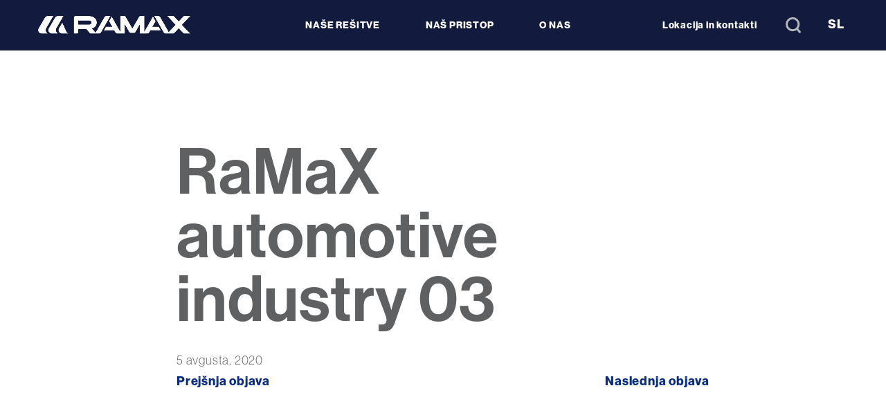

--- FILE ---
content_type: text/html; charset=UTF-8
request_url: https://ramax.si/gallery/ramax-automotive-industry-03/
body_size: 4718
content:
<!doctype html>
<html lang="sl-SI">
  <head>
  <meta charset="utf-8">
  <meta http-equiv="x-ua-compatible" content="ie=edge">
  <meta name="viewport" content="width=device-width, initial-scale=1, shrink-to-fit=no">
  <title>RaMaX automotive industry 03 &#8211; Ramax</title>
<meta name='robots' content='max-image-preview:large' />
<style id='wp-img-auto-sizes-contain-inline-css' type='text/css'>
img:is([sizes=auto i],[sizes^="auto," i]){contain-intrinsic-size:3000px 1500px}
/*# sourceURL=wp-img-auto-sizes-contain-inline-css */
</style>
<link rel="stylesheet" href="/app/themes/ramax/dist/styles/main_0ecdfeda.css"><script src="/wp/wp-includes/js/jquery/jquery.min.js?ver=3.7.1"></script><script src="/wp/wp-includes/js/jquery/jquery-migrate.min.js?ver=3.4.1"></script><link rel="canonical" href="https://ramax.si/gallery/ramax-automotive-industry-03/" />
<link rel="icon" href="/app/uploads/2025/11/ramax_favicon-150x150.png" sizes="32x32">
<link rel="icon" href="/app/uploads/2025/11/ramax_favicon-300x300.png" sizes="192x192">
<link rel="apple-touch-icon" href="/app/uploads/2025/11/ramax_favicon-300x300.png">
<meta name="msapplication-TileImage" content="/app/uploads/2025/11/ramax_favicon-300x300.png">

	<!-- Custom scripts -->
  <script src="https://cdnjs.cloudflare.com/ajax/libs/OwlCarousel2/2.3.4/owl.carousel.min.js" integrity="sha512-bPs7Ae6pVvhOSiIcyUClR7/q2OAsRiovw4vAkX+zJbw3ShAeeqezq50RIIcIURq7Oa20rW2n2q+fyXBNcU9lrw==" crossorigin="anonymous"></script>
  <link rel="stylesheet" href="https://cdnjs.cloudflare.com/ajax/libs/OwlCarousel2/2.3.4/assets/owl.carousel.min.css" integrity="sha512-tS3S5qG0BlhnQROyJXvNjeEM4UpMXHrQfTGmbQ1gKmelCxlSEBUaxhRBj/EFTzpbP4RVSrpEikbmdJobCvhE3g==" crossorigin="anonymous" />
  <script src="https://unpkg.com/@barba/core"></script>
  <script src="https://unpkg.com/simplelightbox@1.17.3/dist/simple-lightbox.js"></script>
  <link rel="stylesheet" href="https://unpkg.com/simplelightbox@1.17.3/dist/simplelightbox.min.css">
  <script src="https://unpkg.com/shufflejs@5.2.2/dist/shuffle.min.js"></script>
  <link rel="stylesheet" href="https://use.typekit.net/wep8kis.css">

   <script>
    window.dataLayer = window.dataLayer || [];
    function gtag() {
        dataLayer.push(arguments);
    }
    gtag("consent", "default", {
        ad_storage: "denied",
        ad_user_data: "denied", 
        ad_personalization: "denied",
        analytics_storage: "denied",
        functionality_storage: "denied",
        personalization_storage: "denied",
        security_storage: "granted",
        wait_for_update: 2000,
    });
    gtag("set", "ads_data_redaction", true);
    gtag("set", "url_passthrough", true);
</script>
<!-- Start cookieyes banner -->
	<script id="cookieyes" type="text/javascript" src="https://cdn-cookieyes.com/client_data/e13ffef0b278eb50bc918ee7/script.js"></script>
	<!-- End cookieyes banner -->
<script type="text/javascript" data-vendor="c:googleana-4TXnJigR">
(function(i,s,o,g,r,a,m){i['GoogleAnalyticsObject']=r;i[r]=i[r]||function(){
(i[r].q=i[r].q||[]).push(arguments)},i[r].l=1*new Date();a=s.createElement(o),
m=s.getElementsByTagName(o)[0];a.async=1;a.src=g;m.parentNode.insertBefore(a,m)
})(window,document,'script','https://www.google-analytics.com/analytics.js','ga');

ga('create', 'UA-169623026-4', 'auto');
ga('send', 'pageview');
</script>


</head>
  <body class="wp-singular gallery-template-default single single-gallery postid-1944 wp-theme-ramaxresources ramax-automotive-industry-03 app-data index-data singular-data single-data single-gallery-data single-gallery-ramax-automotive-industry-03-data">
            <header class="banner scrolled">
  <div class="container">
    <div class="row justify-content-between">
      <div class="col-lg-3 col-6">
        <a class="brand" href="https://ramax.si/">
          <img src="https://ramax.si/app/themes/ramax/dist/images/ramax-logo-2025-transparent-white_c9112815.png" class="img-fluid" alt="">
        </a>
      </div>
      <div class="col-lg-auto col-6">
        <div class="d-block d-xl-none text-right">
          <img src="https://ramax.si/app/themes/ramax/dist/images/menu_b473a3c8.svg" alt="" id="toggle">
        </div>
        <nav class="nav-primary d-none d-xl-block">
                      <ul id="menu-menu-1-slo" class="nav"><li class="menu-item menu-nase-resitve"><a href="https://ramax.si/nase-resitve/">NAŠE REŠITVE</a></li>
<li class="menu-item menu-nas-pristop"><a href="https://ramax.si/nas-pristop/">NAŠ PRISTOP</a></li>
<li class="menu-item menu-o-nas"><a href="https://ramax.si/o-podjetju/">O NAS</a></li>
</ul>
                  </nav>
      </div>
      <div class="col-lg-auto text-right d-none d-xl-block">
                  <ul id="menu-menu-2-slo" class="nav nav--secondary"><li class="menu-item menu-lokacija-in-kontakti"><a href="https://ramax.si/lokacija-in-kontakti/">Lokacija in kontakti</a></li>
</ul>
                <a href="#" id="search">
          <img src="https://ramax.si/app/themes/ramax/dist/images/search_53774be2.svg">
        </a>
                <div class="lang-switcher text-uppercase">
          sl
          <div class="lang-switcher__langs">
                                                                    <a href="https://ramax.si/en/" class="text-uppercase">en</a>
                                                        <a href="https://ramax.si/de/" class="text-uppercase">de</a>
                                                        <a href="https://ramax.si/it/" class="text-uppercase">it</a>
                                                        <a href="https://ramax.si/hr/" class="text-uppercase">hr</a>
                                    </div>
        </div>
      </div>
    </div>
  </div>
  <div id="mobile-menu">
    <nav class="mobile-menu">
              <ul id="menu-menu-mobile-slo" class="mobile-nav"><li class="menu-item menu-item-has-children menu-nase-resitve"><a href="https://ramax.si/nase-resitve/">Naše rešitve</a>
<ul class="sub-menu">
	<li class="menu-item menu-orodjarna"><a href="https://ramax.si/nase-resitve/orodjarna/">Orodjarna</a></li>
	<li class="menu-item menu-konstrukcija-in-razvoj"><a href="https://ramax.si/nase-resitve/konstrukcija-in-razvoj/">Konstrukcija in razvoj</a></li>
	<li class="menu-item menu-brizganje-plastike"><a href="https://ramax.si/nase-resitve/brizganje-plastike/">Brizganje plastike</a></li>
	<li class="menu-item menu-avtomatizacija-in-robotika"><a href="https://ramax.si/nase-resitve/avtomatizacija-in-robotika/">Avtomatizacija in robotika</a></li>
</ul>
</li>
<li class="menu-item menu-item-has-children menu-nas-pristop"><a href="https://ramax.si/nas-pristop/">Naš pristop</a>
<ul class="sub-menu">
	<li class="menu-item menu-kakovost"><a href="/nas-pristop#kakovost">Kakovost</a></li>
	<li class="menu-item menu-zaposleni"><a href="/nas-pristop#zaposleni">Zaposleni</a></li>
	<li class="menu-item menu-inovativnost"><a href="/nas-pristop#inovativnost">Inovativnost</a></li>
	<li class="menu-item menu-okolje"><a href="/nas-pristop#okolje">Okolje</a></li>
	<li class="menu-item menu-druzbena-odgovornost-podjetja"><a href="https://ramax.si/nas-pristop/druzbena-odgovornost-podjetja/">Družbena odgovornost podjetja</a></li>
	<li class="menu-item menu-poslovni-partnerji"><a href="/nas-pristop#poslovni-partnerji">Poslovni partnerji</a></li>
	<li class="menu-item menu-varnost"><a href="/nas-pristop#varnost">Varnost</a></li>
</ul>
</li>
<li class="menu-item menu-item-has-children menu-o-nas"><a href="https://ramax.si/o-podjetju/">O nas</a>
<ul class="sub-menu">
	<li class="menu-item menu-nasa-vizija-in-poslanstvo"><a href="/o-podjetju#nasa-vizija-in-poslanstvo">Naša vizija in poslanstvo</a></li>
	<li class="menu-item menu-zgodovina-podjetja"><a href="/o-podjetju#zgodovina-podjetja">Zgodovina podjetja</a></li>
	<li class="menu-item menu-nase-delo"><a href="https://ramax.si/nase-delo/">Naše delo</a></li>
	<li class="menu-item menu-nasa-ekipa"><a href="/o-podjetju#nasa-ekipa">Naša ekipa</a></li>
	<li class="menu-item menu-zaposlitve"><a href="https://ramax.si/o-podjetju/zaposlitve/">Zaposlitve</a></li>
	<li class="menu-item menu-novice"><a href="https://ramax.si/novice/">Novice</a></li>
</ul>
</li>
</ul>
                  <div class="lang-switcher text-uppercase">
        <div class="lang-switcher__langs">
                      <a href="https://ramax.si/gallery/ramax-automotive-industry-03/" class="text-uppercase active-lang">sl</a>
                      <a href="https://ramax.si/en/" class="text-uppercase ">en</a>
                      <a href="https://ramax.si/de/" class="text-uppercase ">de</a>
                      <a href="https://ramax.si/it/" class="text-uppercase ">it</a>
                      <a href="https://ramax.si/hr/" class="text-uppercase ">hr</a>
                  </div>
      </div>
      <form action="https://ramax.si/" class="search-form" id="search-form">
        <input type="text" name="s" placeholder="Iskanje..." id="search-form-input">
        <img src="https://ramax.si/app/themes/ramax/dist/images/search-white_36f2c1e0.svg" alt="" id="submit-search">
      </form>
    </nav>
  </div>
  <a href="#" id="popup-menu">
    <img src="https://ramax.si/app/themes/ramax/dist/images/cross_cdb52604.svg" id="popup-menu-cross">
    <img src="https://ramax.si/app/themes/ramax/dist/images/menu_b473a3c8.svg" id="popup-menu-toggle">
  </a>
</header>
<div class="social-sidebar">
      <a href="https://sl-si.facebook.com/ramaxengineering/" target="_blank">
      <img src="https://ramax.si/app/themes/ramax/dist/images/fb-grey_3f135843.svg">
    </a>
        <a href="https://www.linkedin.com/company/ramax-engineering/" target="_blank">
      <img src="https://ramax.si/app/themes/ramax/dist/images/in-grey_edfc99ae.svg">
    </a>
        <a href="https://www.youtube.com/channel/UCpx2k9wbj56vKhw1UuwBlbg" target="_blank">
      <img src="https://ramax.si/app/themes/ramax/dist/images/yt-grey_81da8baa.svg">
    </a>
  </div>

<div class="popup-menu" id="popup-menu__popup">
  <div class="container">
    <div class="popup-menu__contents">
              <ul id="menu-popup-nav-1-slo" class="popup-nav"><li class="menu-item menu-item-has-children menu-nase-resitve"><a href="https://ramax.si/nase-resitve/">Naše rešitve</a>
<ul class="sub-menu">
	<li class="menu-item menu-orodjarna"><a href="https://ramax.si/nase-resitve/orodjarna/">Orodjarna</a></li>
	<li class="menu-item menu-konstrukcija-in-razvoj"><a href="https://ramax.si/nase-resitve/konstrukcija-in-razvoj/">Konstrukcija in razvoj</a></li>
	<li class="menu-item menu-brizganje-plastike"><a href="https://ramax.si/nase-resitve/brizganje-plastike/">Brizganje plastike</a></li>
	<li class="menu-item menu-avtomatizacija-in-robotika"><a href="https://ramax.si/nase-resitve/avtomatizacija-in-robotika/">Avtomatizacija in robotika</a></li>
</ul>
</li>
</ul>
                    <ul id="menu-popup-nav-2-slo" class="popup-nav"><li class="menu-item menu-item-has-children menu-nas-pristop"><a href="https://ramax.si/nas-pristop/">Naš pristop</a>
<ul class="sub-menu">
	<li class="menu-item menu-kakovost"><a href="/nas-pristop#kakovost">Kakovost</a></li>
	<li class="menu-item menu-zaposleni"><a href="/nas-pristop/#zaposleni">Zaposleni</a></li>
	<li class="menu-item menu-inovativnost"><a href="/nas-pristop#inovativnost">Inovativnost</a></li>
	<li class="menu-item menu-okolje"><a href="/nas-pristop#okolje">Okolje</a></li>
	<li class="menu-item menu-druzbena-odgovornost"><a href="https://ramax.si/nas-pristop/druzbena-odgovornost-podjetja/">Družbena odgovornost</a></li>
	<li class="menu-item menu-poslovni-partnerji"><a href="/nas-pristop#poslovni-partnerji">Poslovni partnerji</a></li>
	<li class="menu-item menu-varnost"><a href="/nas-pristop#varnost">Varnost</a></li>
</ul>
</li>
</ul>
                    <ul id="menu-popup-nav-3-slo" class="popup-nav"><li class="menu-item menu-item-has-children menu-o-nas"><a href="https://ramax.si/o-podjetju/">O nas</a>
<ul class="sub-menu">
	<li class="menu-item menu-nasa-vizija-in-poslanstvo"><a href="/o-podjetju#nasa-vizija-in-poslanstvo">Naša vizija in poslanstvo</a></li>
	<li class="menu-item menu-zgodovina-podjetja"><a href="/o-podjetju#zgodovina-podjetja">Zgodovina podjetja</a></li>
	<li class="menu-item menu-nase-delo"><a href="https://ramax.si/nase-delo/">Naše delo</a></li>
	<li class="menu-item menu-nasa-ekipa"><a href="/o-podjetju#nasa-ekipa">Naša ekipa</a></li>
	<li class="menu-item menu-zaposlitve"><a href="https://ramax.si/o-podjetju/zaposlitve/">Zaposlitve</a></li>
	<li class="menu-item menu-novice"><a href="https://ramax.si/novice/">Novice</a></li>
</ul>
</li>
</ul>
          </div>
    <div class="row">
      <div class="col-12">
        <form action="https://ramax.si/" class="search-form" id="search-form">
          <input type="text" name="s" placeholder="Iskanje..." id="search-form-input">
          <img src="https://ramax.si/app/themes/ramax/dist/images/search-white_36f2c1e0.svg" alt="" id="submit-search">
        </form>
      </div>
    </div>
  </div>
  <div class="social-sidebar social-sidebar--popup">
    <a href="#" target="_blank">
      <img src="https://ramax.si/app/themes/ramax/dist/images/fb-grey_3f135843.svg">
    </a>
    <a href="#" target="_blank">
      <img src="https://ramax.si/app/themes/ramax/dist/images/in-grey_edfc99ae.svg">
    </a>
    <a href="#" target="_blank">
      <img src="https://ramax.si/app/themes/ramax/dist/images/yt-grey_81da8baa.svg">
    </a>
  </div>
</div>

<script type="text/javascript">
  jQuery(".popup-nav .menu-item-has-children > a").hover(function(){
    jQuery(".sub-menu").hide();
    jQuery(".popup-nav").removeClass("popup-nav--bg");
    jQuery(this).next().show();
    jQuery(this).parent().parent().addClass("popup-nav--bg");
  })

  jQuery("#popup-menu").click(function(e){
    e.preventDefault();
    jQuery("#popup-menu-cross").toggle();
    jQuery("#popup-menu-toggle").toggle();
    jQuery("body").toggleClass("no-scroll");
    jQuery(".nav-primary").toggleClass("d-lg-none d-lg-block");
    jQuery("#popup-menu__popup").toggleClass("popup-menu--flex");
    if(jQuery(".banner").hasClass("scrolled")) {
      jQuery(".banner").toggleClass("scrolled--popup");
    }
  });

  jQuery(document).on("click", ".mobile-menu li.menu-item.menu-item-has-children > a", function(e){
    e.preventDefault();
    jQuery(this).closest('.mobile-menu').find('.active').removeClass('active');
    jQuery(this).parent().find('.sub-menu').toggleClass('active');
  });

  jQuery("#search").click(function(e){
    e.preventDefault();
    jQuery("#popup-menu-cross").toggle();
    jQuery("#popup-menu-toggle").toggle();
    jQuery("body").toggleClass("no-scroll");
    jQuery(".nav-primary").toggleClass("d-lg-none d-lg-block");
    jQuery("#popup-menu__popup").toggleClass("popup-menu--flex");
    if(jQuery(".banner").hasClass("scrolled")) {
      jQuery(".banner").toggleClass("scrolled--popup");
    }
    jQuery("#search-form-input").focus();
  });
</script>    <div id="top"></div>
    <div class="wrap" role="document">
      <div class="content">
        <main class="main">
                 <div class="single-post">
  <div class="container">
    <div class="row">
      <div class="col-lg-2"></div>
      <div class="col-lg-8 col-12">
        <h1 class="single-post__title">
          RaMaX automotive industry 03        </h1>
        <div class="single-post__date">
          5 avgusta, 2020        </div>
        <div class="single-post__content">
                  </div>
        <div class="row">
          <div class="col-6">
            <strong><a href="https://ramax.si/gallery/ramax-automotive-industry-04/" rel="prev">Prejšnja objava</a></strong>
          </div>
          <div class="col-6 text-right">
            <strong><a href="https://ramax.si/gallery/ramax-automotive-industry-02/" rel="next">Naslednja objava</a></strong>
          </div>
        </div>
      </div>
    </div>
  </div>
</div>

          </main>
              </div>
      <div id="toTop" style="display: none;"><img src="https://ramax.si/app/themes/ramax/dist/images/arrow-up_1a3a62d7.svg"></div>
      <script type="text/javascript">
        jQuery("#toTop").click(function () {
           jQuery("html, body").animate({scrollTop: 0}, 1000);
        })

        jQuery(window).scroll(function(){
          if (jQuery(window).scrollTop() > 300){
            jQuery('#toTop').fadeIn();
          }
          else {
            jQuery("#toTop").fadeOut();
          }
        })

        if (jQuery(window).scrollTop() > 300){
          jQuery('#toTop').fadeIn();
        }
        else {
          jQuery("#toTop").fadeOut();
        }
      </script>
    </div>
        <footer>
  <div class="container">
    <div class="row">
      <div class="col-12 text-center text-md-left">
        <img src="https://ramax.si/app/themes/ramax/dist/images/ramax-logo-2025-transparent-white_c9112815.png" class="logo" alt="" />
      </div>
    </div>
    <div class="row">
      <div class="col-lg-4 col-md-4 col-12">
                  <ul id="menu-popup-nav-1-slo-1" class="footer-nav"><li class="menu-item menu-item-has-children menu-nase-resitve"><a href="https://ramax.si/nase-resitve/">Naše rešitve</a>
<ul class="sub-menu">
	<li class="menu-item menu-orodjarna"><a href="https://ramax.si/nase-resitve/orodjarna/">Orodjarna</a></li>
	<li class="menu-item menu-konstrukcija-in-razvoj"><a href="https://ramax.si/nase-resitve/konstrukcija-in-razvoj/">Konstrukcija in razvoj</a></li>
	<li class="menu-item menu-brizganje-plastike"><a href="https://ramax.si/nase-resitve/brizganje-plastike/">Brizganje plastike</a></li>
	<li class="menu-item menu-avtomatizacija-in-robotika"><a href="https://ramax.si/nase-resitve/avtomatizacija-in-robotika/">Avtomatizacija in robotika</a></li>
</ul>
</li>
</ul>
              </div>
      <div class="col-lg-4 col-md-4 col-12">
                  <ul id="menu-popup-nav-2-slo-1" class="footer-nav"><li class="menu-item menu-item-has-children menu-nas-pristop"><a href="https://ramax.si/nas-pristop/">Naš pristop</a>
<ul class="sub-menu">
	<li class="menu-item menu-kakovost"><a href="/nas-pristop#kakovost">Kakovost</a></li>
	<li class="menu-item menu-zaposleni"><a href="/nas-pristop/#zaposleni">Zaposleni</a></li>
	<li class="menu-item menu-inovativnost"><a href="/nas-pristop#inovativnost">Inovativnost</a></li>
	<li class="menu-item menu-okolje"><a href="/nas-pristop#okolje">Okolje</a></li>
	<li class="menu-item menu-druzbena-odgovornost"><a href="https://ramax.si/nas-pristop/druzbena-odgovornost-podjetja/">Družbena odgovornost</a></li>
	<li class="menu-item menu-poslovni-partnerji"><a href="/nas-pristop#poslovni-partnerji">Poslovni partnerji</a></li>
	<li class="menu-item menu-varnost"><a href="/nas-pristop#varnost">Varnost</a></li>
</ul>
</li>
</ul>
              </div>
      <div class="col-lg-4 col-md-4 col-12">
                  <ul id="menu-popup-nav-3-slo-1" class="footer-nav"><li class="menu-item menu-item-has-children menu-o-nas"><a href="https://ramax.si/o-podjetju/">O nas</a>
<ul class="sub-menu">
	<li class="menu-item menu-nasa-vizija-in-poslanstvo"><a href="/o-podjetju#nasa-vizija-in-poslanstvo">Naša vizija in poslanstvo</a></li>
	<li class="menu-item menu-zgodovina-podjetja"><a href="/o-podjetju#zgodovina-podjetja">Zgodovina podjetja</a></li>
	<li class="menu-item menu-nase-delo"><a href="https://ramax.si/nase-delo/">Naše delo</a></li>
	<li class="menu-item menu-nasa-ekipa"><a href="/o-podjetju#nasa-ekipa">Naša ekipa</a></li>
	<li class="menu-item menu-zaposlitve"><a href="https://ramax.si/o-podjetju/zaposlitve/">Zaposlitve</a></li>
	<li class="menu-item menu-novice"><a href="https://ramax.si/novice/">Novice</a></li>
</ul>
</li>
</ul>
              </div>
    </div>
    <div class="d-block d-md-none footer-search-mobile">
      <form action="https://ramax.si" class="search-form" id="search-form">
        <input type="text" name="s" placeholder="Iskanje...">
        <img src="https://ramax.si/app/themes/ramax/dist/images/search-white_36f2c1e0.svg" alt="" id="submit-search">
      </form>
    </div>
    <div class="below">
      <div class="row">
        <div class="col-6">
          <div class="footer-links">
            <a href="https://ramax.si/piskotki/" target="_blank">
              Piškotki
            </a>
                        <a href="https://ramax.si/politika-zasebnosti/" target="_blank">
              Zasebnost
            </a>
                          <a href="https://ramax.si/app/uploads/2025/12/Obvestilo-o-izvajanju-videonadzora_podpisni-list-2.pdf" target="_blank">
                Obvestilo o izvajanju videonadzora
              </a>
                      </div>
        </div>
        <div class="col-6 text-right">
          Copyright © Ramax 2020 | Produkcija: <a href="//www.av-studio.si" target="_blank">AV studio</a>
        </div>
      </div>
    </div>
  </div>

  
</footer>

<script>
jQuery("#submit-search").click(function(){
  jQuery("#search-form").submit();
});
jQuery("#toggle").click(function(){
  jQuery(".mobile-menu").slideToggle("fast");
  jQuery(".mobile-menu").find('.active').removeClass('active');
  jQuery("#toggle").closest('header.banner').toggleClass('mobile-menu-opened');
});
</script>

    <script type="speculationrules">
{"prefetch":[{"source":"document","where":{"and":[{"href_matches":"/*"},{"not":{"href_matches":["/wp/wp-*.php","/wp/wp-admin/*","/app/uploads/*","/app/*","/app/plugins/*","/app/themes/ramax/resources/*","/*\\?(.+)"]}},{"not":{"selector_matches":"a[rel~=\"nofollow\"]"}},{"not":{"selector_matches":".no-prefetch, .no-prefetch a"}}]},"eagerness":"conservative"}]}
</script>
<script type="text/javascript" id="pll_cookie_script-js-after">
/* <![CDATA[ */
(function() {
				var expirationDate = new Date();
				expirationDate.setTime( expirationDate.getTime() + 31536000 * 1000 );
				document.cookie = "pll_language=sl; expires=" + expirationDate.toUTCString() + "; path=/; secure; SameSite=Lax";
			}());

//# sourceURL=pll_cookie_script-js-after
/* ]]> */
</script>
<script src="/app/themes/ramax/dist/scripts/main_0ecdfeda.js"></script>  </body>
</html>

<!--
Performance optimized by W3 Total Cache. Learn more: https://www.boldgrid.com/w3-total-cache/?utm_source=w3tc&utm_medium=footer_comment&utm_campaign=free_plugin


Served from: ramax.si @ 2026-01-20 00:14:24 by W3 Total Cache
-->

--- FILE ---
content_type: text/css;charset=utf-8
request_url: https://use.typekit.net/wep8kis.css
body_size: 734
content:
/*
 * The Typekit service used to deliver this font or fonts for use on websites
 * is provided by Adobe and is subject to these Terms of Use
 * http://www.adobe.com/products/eulas/tou_typekit. For font license
 * information, see the list below.
 *
 * neue-haas-grotesk-display:
 *   - http://typekit.com/eulas/00000000000000003b9b2044
 *   - http://typekit.com/eulas/00000000000000003b9b2045
 *   - http://typekit.com/eulas/00000000000000003b9b2046
 *   - http://typekit.com/eulas/00000000000000003b9b2047
 *   - http://typekit.com/eulas/00000000000000003b9b2048
 *   - http://typekit.com/eulas/00000000000000003b9b2049
 *   - http://typekit.com/eulas/00000000000000003b9b204a
 *   - http://typekit.com/eulas/00000000000000003b9b204b
 *   - http://typekit.com/eulas/00000000000000003b9b204c
 *
 * © 2009-2026 Adobe Systems Incorporated. All Rights Reserved.
 */
/*{"last_published":"2021-08-02 21:18:36 UTC"}*/

@import url("https://p.typekit.net/p.css?s=1&k=wep8kis&ht=tk&f=39492.39493.39494.39495.39496.39497.39498.39499.39500&a=82278192&app=typekit&e=css");

@font-face {
font-family:"neue-haas-grotesk-display";
src:url("https://use.typekit.net/af/afb65e/00000000000000003b9b2044/27/l?primer=e5f1d8fa722445f0a12b90a0dc295a7236198f35caf5d95ed5c3be8c39172225&fvd=n3&v=3") format("woff2"),url("https://use.typekit.net/af/afb65e/00000000000000003b9b2044/27/d?primer=e5f1d8fa722445f0a12b90a0dc295a7236198f35caf5d95ed5c3be8c39172225&fvd=n3&v=3") format("woff"),url("https://use.typekit.net/af/afb65e/00000000000000003b9b2044/27/a?primer=e5f1d8fa722445f0a12b90a0dc295a7236198f35caf5d95ed5c3be8c39172225&fvd=n3&v=3") format("opentype");
font-display:auto;font-style:normal;font-weight:300;font-stretch:normal;
}

@font-face {
font-family:"neue-haas-grotesk-display";
src:url("https://use.typekit.net/af/2d3659/00000000000000003b9b2045/27/l?primer=e5f1d8fa722445f0a12b90a0dc295a7236198f35caf5d95ed5c3be8c39172225&fvd=i3&v=3") format("woff2"),url("https://use.typekit.net/af/2d3659/00000000000000003b9b2045/27/d?primer=e5f1d8fa722445f0a12b90a0dc295a7236198f35caf5d95ed5c3be8c39172225&fvd=i3&v=3") format("woff"),url("https://use.typekit.net/af/2d3659/00000000000000003b9b2045/27/a?primer=e5f1d8fa722445f0a12b90a0dc295a7236198f35caf5d95ed5c3be8c39172225&fvd=i3&v=3") format("opentype");
font-display:auto;font-style:italic;font-weight:300;font-stretch:normal;
}

@font-face {
font-family:"neue-haas-grotesk-display";
src:url("https://use.typekit.net/af/9395af/00000000000000003b9b2046/27/l?primer=e5f1d8fa722445f0a12b90a0dc295a7236198f35caf5d95ed5c3be8c39172225&fvd=n4&v=3") format("woff2"),url("https://use.typekit.net/af/9395af/00000000000000003b9b2046/27/d?primer=e5f1d8fa722445f0a12b90a0dc295a7236198f35caf5d95ed5c3be8c39172225&fvd=n4&v=3") format("woff"),url("https://use.typekit.net/af/9395af/00000000000000003b9b2046/27/a?primer=e5f1d8fa722445f0a12b90a0dc295a7236198f35caf5d95ed5c3be8c39172225&fvd=n4&v=3") format("opentype");
font-display:auto;font-style:normal;font-weight:400;font-stretch:normal;
}

@font-face {
font-family:"neue-haas-grotesk-display";
src:url("https://use.typekit.net/af/032ccd/00000000000000003b9b2047/27/l?primer=e5f1d8fa722445f0a12b90a0dc295a7236198f35caf5d95ed5c3be8c39172225&fvd=i4&v=3") format("woff2"),url("https://use.typekit.net/af/032ccd/00000000000000003b9b2047/27/d?primer=e5f1d8fa722445f0a12b90a0dc295a7236198f35caf5d95ed5c3be8c39172225&fvd=i4&v=3") format("woff"),url("https://use.typekit.net/af/032ccd/00000000000000003b9b2047/27/a?primer=e5f1d8fa722445f0a12b90a0dc295a7236198f35caf5d95ed5c3be8c39172225&fvd=i4&v=3") format("opentype");
font-display:auto;font-style:italic;font-weight:400;font-stretch:normal;
}

@font-face {
font-family:"neue-haas-grotesk-display";
src:url("https://use.typekit.net/af/28f000/00000000000000003b9b2048/27/l?primer=e5f1d8fa722445f0a12b90a0dc295a7236198f35caf5d95ed5c3be8c39172225&fvd=n5&v=3") format("woff2"),url("https://use.typekit.net/af/28f000/00000000000000003b9b2048/27/d?primer=e5f1d8fa722445f0a12b90a0dc295a7236198f35caf5d95ed5c3be8c39172225&fvd=n5&v=3") format("woff"),url("https://use.typekit.net/af/28f000/00000000000000003b9b2048/27/a?primer=e5f1d8fa722445f0a12b90a0dc295a7236198f35caf5d95ed5c3be8c39172225&fvd=n5&v=3") format("opentype");
font-display:auto;font-style:normal;font-weight:500;font-stretch:normal;
}

@font-face {
font-family:"neue-haas-grotesk-display";
src:url("https://use.typekit.net/af/7391a1/00000000000000003b9b2049/27/l?primer=e5f1d8fa722445f0a12b90a0dc295a7236198f35caf5d95ed5c3be8c39172225&fvd=i5&v=3") format("woff2"),url("https://use.typekit.net/af/7391a1/00000000000000003b9b2049/27/d?primer=e5f1d8fa722445f0a12b90a0dc295a7236198f35caf5d95ed5c3be8c39172225&fvd=i5&v=3") format("woff"),url("https://use.typekit.net/af/7391a1/00000000000000003b9b2049/27/a?primer=e5f1d8fa722445f0a12b90a0dc295a7236198f35caf5d95ed5c3be8c39172225&fvd=i5&v=3") format("opentype");
font-display:auto;font-style:italic;font-weight:500;font-stretch:normal;
}

@font-face {
font-family:"neue-haas-grotesk-display";
src:url("https://use.typekit.net/af/8a200c/00000000000000003b9b204a/27/l?primer=e5f1d8fa722445f0a12b90a0dc295a7236198f35caf5d95ed5c3be8c39172225&fvd=n6&v=3") format("woff2"),url("https://use.typekit.net/af/8a200c/00000000000000003b9b204a/27/d?primer=e5f1d8fa722445f0a12b90a0dc295a7236198f35caf5d95ed5c3be8c39172225&fvd=n6&v=3") format("woff"),url("https://use.typekit.net/af/8a200c/00000000000000003b9b204a/27/a?primer=e5f1d8fa722445f0a12b90a0dc295a7236198f35caf5d95ed5c3be8c39172225&fvd=n6&v=3") format("opentype");
font-display:auto;font-style:normal;font-weight:600;font-stretch:normal;
}

@font-face {
font-family:"neue-haas-grotesk-display";
src:url("https://use.typekit.net/af/a659fe/00000000000000003b9b204b/27/l?primer=e5f1d8fa722445f0a12b90a0dc295a7236198f35caf5d95ed5c3be8c39172225&fvd=i6&v=3") format("woff2"),url("https://use.typekit.net/af/a659fe/00000000000000003b9b204b/27/d?primer=e5f1d8fa722445f0a12b90a0dc295a7236198f35caf5d95ed5c3be8c39172225&fvd=i6&v=3") format("woff"),url("https://use.typekit.net/af/a659fe/00000000000000003b9b204b/27/a?primer=e5f1d8fa722445f0a12b90a0dc295a7236198f35caf5d95ed5c3be8c39172225&fvd=i6&v=3") format("opentype");
font-display:auto;font-style:italic;font-weight:600;font-stretch:normal;
}

@font-face {
font-family:"neue-haas-grotesk-display";
src:url("https://use.typekit.net/af/d562ce/00000000000000003b9b204c/27/l?primer=e5f1d8fa722445f0a12b90a0dc295a7236198f35caf5d95ed5c3be8c39172225&fvd=n7&v=3") format("woff2"),url("https://use.typekit.net/af/d562ce/00000000000000003b9b204c/27/d?primer=e5f1d8fa722445f0a12b90a0dc295a7236198f35caf5d95ed5c3be8c39172225&fvd=n7&v=3") format("woff"),url("https://use.typekit.net/af/d562ce/00000000000000003b9b204c/27/a?primer=e5f1d8fa722445f0a12b90a0dc295a7236198f35caf5d95ed5c3be8c39172225&fvd=n7&v=3") format("opentype");
font-display:auto;font-style:normal;font-weight:700;font-stretch:normal;
}

.tk-neue-haas-grotesk-display { font-family: "neue-haas-grotesk-display",sans-serif; }


--- FILE ---
content_type: image/svg+xml
request_url: https://ramax.si/app/themes/ramax/dist/images/fb-grey_3f135843.svg
body_size: 165
content:
<svg width="11" height="20" viewBox="0 0 11 20" fill="none" xmlns="http://www.w3.org/2000/svg">
<path d="M10.187 3.48206H8.287C6.866 3.48206 6.50999 4.19305 6.50999 5.14005V7.39105H9.94501L9.47099 10.826H6.50999V19.7101H2.95599V10.826H0V7.39105H2.961V4.78503C2.961 1.82403 4.738 0.165039 7.461 0.165039C8.761 0.165039 9.83 0.283051 10.185 0.283051L10.187 3.48206Z" fill="#B3B8BC"/>
</svg>


--- FILE ---
content_type: text/plain
request_url: https://www.google-analytics.com/j/collect?v=1&_v=j102&a=2105994937&t=pageview&_s=1&dl=https%3A%2F%2Framax.si%2Fgallery%2Framax-automotive-industry-03%2F&ul=en-us%40posix&dt=RaMaX%20automotive%20industry%2003%20%E2%80%93%20Ramax&sr=1280x720&vp=1280x720&_u=IEBAAEABAAAAACAAI~&jid=1784023991&gjid=2027505629&cid=1625194912.1768868066&tid=UA-169623026-4&_gid=1102719333.1768868066&_r=1&_slc=1&z=422178310
body_size: -448
content:
2,cG-WGNEDYVL6M

--- FILE ---
content_type: image/svg+xml
request_url: https://ramax.si/app/themes/ramax/dist/images/search_53774be2.svg
body_size: 160
content:
<svg width="24" height="25" viewBox="0 0 24 25" fill="none" xmlns="http://www.w3.org/2000/svg">
<path d="M11.1739 19.7675C15.9764 19.7675 19.8696 15.8631 19.8696 11.0466C19.8696 6.23018 15.9764 2.32568 11.1739 2.32568C6.37145 2.32568 2.47827 6.23018 2.47827 11.0466C2.47827 15.8631 6.37145 19.7675 11.1739 19.7675Z" stroke="#B3B8BC" stroke-width="3" stroke-miterlimit="10"/>
<path d="M17.5507 17.4419L22.1884 23.2559" stroke="#B3B8BC" stroke-width="3" stroke-miterlimit="10"/>
</svg>


--- FILE ---
content_type: image/svg+xml
request_url: https://ramax.si/app/themes/ramax/dist/images/cross_cdb52604.svg
body_size: 118
content:
<svg width="26" height="26" viewBox="0 0 26 26" fill="none" xmlns="http://www.w3.org/2000/svg">
<path d="M2.79872 25.1908L25.1907 2.79883L22.3919 9.95721e-05L-4.65194e-06 22.392L2.79872 25.1908Z" fill="white"/>
<path d="M1.97338e-05 2.79848L22.392 25.1904L25.1907 22.3917L2.79875 -0.000250444L1.97338e-05 2.79848Z" fill="white"/>
</svg>


--- FILE ---
content_type: image/svg+xml
request_url: https://ramax.si/app/themes/ramax/dist/images/arrow-up_1a3a62d7.svg
body_size: 65
content:
<svg width="28" height="17" viewBox="0 0 28 17" fill="none" xmlns="http://www.w3.org/2000/svg">
<path d="M2 15L13.4153 3L26 15" stroke="white" stroke-width="3"/>
</svg>


--- FILE ---
content_type: image/svg+xml
request_url: https://ramax.si/app/themes/ramax/dist/images/yt-grey_81da8baa.svg
body_size: 490
content:
<svg width="20" height="15" viewBox="0 0 20 15" fill="none" xmlns="http://www.w3.org/2000/svg">
<path d="M16.2 1.05106C16.5636 1.0376 16.9254 1.10747 17.2578 1.25531C17.5902 1.40315 17.8845 1.62505 18.118 1.90405C18.5485 2.45686 18.8079 3.12361 18.864 3.82205C18.9982 4.84706 19.0693 5.87934 19.077 6.91306V8.40506C19.0664 9.43867 18.9953 10.4708 18.864 11.4961C18.7755 12.1867 18.5194 12.8452 18.118 13.4141C17.8715 13.67 17.5722 13.8693 17.2411 13.9981C16.9099 14.1269 16.5546 14.1822 16.2 14.16C16.2 14.16 13.536 14.373 9.59198 14.373C7.42305 14.42 5.25318 14.3489 3.09198 14.16C2.30852 14.1104 1.56148 13.8115 0.959991 13.307C0.529477 12.7542 0.270152 12.0875 0.213989 11.389C0.0798025 10.364 0.00865603 9.33176 0.000976562 8.29804V6.80606C0.0115244 5.77245 0.0826591 4.74035 0.213989 3.71506C0.302448 3.02444 0.558565 2.36595 0.959991 1.79706C1.48523 1.30516 2.16093 1.00465 2.87799 0.944063C2.87799 0.944063 5.54199 0.73105 9.48599 0.73105C11.728 0.721557 13.969 0.828374 16.2 1.05106ZM12.79 7.33905L7.67398 4.67505V10.0041L12.79 7.33905Z" fill="#B3B8BC"/>
</svg>


--- FILE ---
content_type: image/svg+xml
request_url: https://ramax.si/app/themes/ramax/dist/images/menu_b473a3c8.svg
body_size: 117
content:
<svg width="32" height="17" viewBox="0 0 32 17" fill="none" xmlns="http://www.w3.org/2000/svg">
<path d="M32 12.5H0.333008V16.458H32V12.5Z" fill="white"/>
<path d="M31.999 0H14.187V3.958H31.999V0Z" fill="white"/>
</svg>


--- FILE ---
content_type: image/svg+xml
request_url: https://ramax.si/app/themes/ramax/dist/images/search-white_36f2c1e0.svg
body_size: 178
content:
<svg width="21" height="22" viewBox="0 0 21 22" fill="none" xmlns="http://www.w3.org/2000/svg">
<g clip-path="url(#clip0)">
<path d="M9.3 18.1C14.1601 18.1 18.1 14.1601 18.1 9.3C18.1 4.43989 14.1601 0.5 9.3 0.5C4.43989 0.5 0.5 4.43989 0.5 9.3C0.5 14.1601 4.43989 18.1 9.3 18.1Z" stroke="white" stroke-miterlimit="10"/>
<path d="M15.1 16L20.3 21.2" stroke="white" stroke-miterlimit="10"/>
</g>
<defs>
<clipPath id="clip0">
<rect width="20.7" height="21.5" fill="white"/>
</clipPath>
</defs>
</svg>
